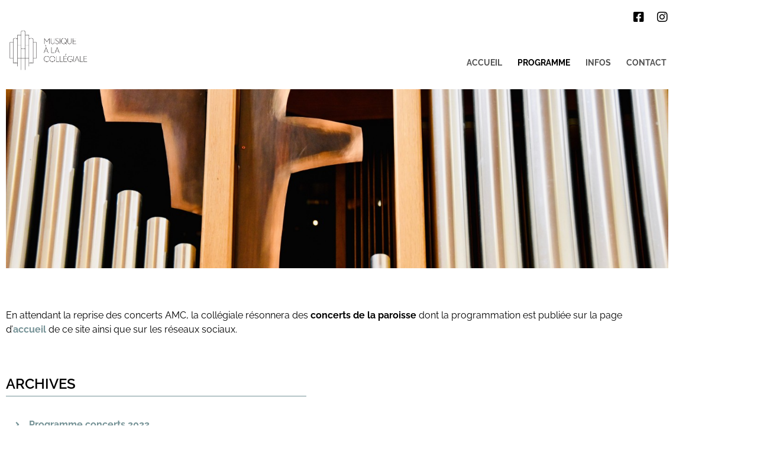

--- FILE ---
content_type: text/html; charset=UTF-8
request_url: https://webform.statslive.info/ow/eyJpdiI6IjdzRFVIODU3ZnQ3VXBraFQzS0ZjMlN0dENoRHIrOTVhNnlvR09oTWw4alk9IiwidmFsdWUiOiJsY0xWb3p6dU9PVWxHTmM2T3VjY0JOOTN0VGhCcWxSdm9LZnkzZytVWjhvPSIsIm1hYyI6ImQ2ZDU1ZjRmNTIwMWE4YjE5NGIyNzY3NTg5ZWZhNGM4YWQyMmNhNmM2Y2IwZWFiYzgyZGVjZmNiZDBlOTA3YzAifQ==
body_size: 3428
content:
document.write('<form method="post" action="//newsletter.infomaniak.com/external/submit" class="inf-form" target="_blank"><input type="email" name="email" style="display:none" /><input type="hidden" name="key" value="[base64]"><input type="hidden" name="webform_id" value="11876"><style> .inf-main_a8e5a72192378802318bf51063153729{ background-color:#f5f5f5; padding:25px 20px; margin:25px auto; } .inf-main_a8e5a72192378802318bf51063153729 .inf-content { margin-top:13px;} .inf-main_a8e5a72192378802318bf51063153729 h4, .inf-main_a8e5a72192378802318bf51063153729 span, .inf-main_a8e5a72192378802318bf51063153729 label, .inf-main_a8e5a72192378802318bf51063153729 input, .inf-main_a8e5a72192378802318bf51063153729 .inf-submit, .inf-main_a8e5a72192378802318bf51063153729 .inf-success p a { color:#555555; font-size:14px; } .inf-main_a8e5a72192378802318bf51063153729 h4{ font-size:18px; margin:0px 0px 13px 0px; } .inf-main_a8e5a72192378802318bf51063153729 h4, .inf-main_a8e5a72192378802318bf51063153729 label{ font-weight:bold; } .inf-main_a8e5a72192378802318bf51063153729 .inf-input { margin-bottom:7px; } .inf-main_a8e5a72192378802318bf51063153729 label { display:block;} .inf-main_a8e5a72192378802318bf51063153729 input{ height:35px; color:#999999; border: 1px solid #E9E9E9; border:none; padding-left:7px; } .inf-main_a8e5a72192378802318bf51063153729 .inf-input.inf-error label, .inf-main_a8e5a72192378802318bf51063153729 .inf-input.inf-error span.inf-message{ color: #cc0033; } .inf-main_a8e5a72192378802318bf51063153729 .inf-input.inf-error input{ border: 1px solid #cc0033; } .inf-main_a8e5a72192378802318bf51063153729 .inf-input input { width:100%;} .inf-main_a8e5a72192378802318bf51063153729 .inf-input.inf-error span.inf-message { display: block; } .inf-main_a8e5a72192378802318bf51063153729 .inf-submit { text-align:right;} .inf-main_a8e5a72192378802318bf51063153729 .inf-submit input{ background-color:#777777; color:#ffffff; border:none; font-weight: normal; height:auto; padding:7px; } .inf-main_a8e5a72192378802318bf51063153729 .inf-submit input.disabled{ opacity: 0.4; } .inf-btn { color: rgb(85, 85, 85); border: medium none; font-weight: normal; height: auto; padding: 7px; display: inline-block; background-color: white; box-shadow: 0px 1px 1px rgba(0, 0, 0, 0.24); border-radius: 2px; line-height: 1em; } .inf-rgpd { margin:25px 0px 15px 0px; color:#555555; } </style> <div class="inf-main_a8e5a72192378802318bf51063153729"> <h4></h4> <span></span> <div class="inf-success" style="display:none"> <h4>Votre inscription à notre newsletter a été enregistrée avec succès !</h4> <p> <a href="#" class="inf-btn">&laquo;</a> </p> </div> <div class="inf-content"> <div class="inf-input inf-input-text"> <input type="text" name="inf[1]" data-inf-meta = "1" data-inf-error = "Merci de renseigner une adresse email" required="required" placeholder="Email" > </div> <div class="inf-submit"> <input type="submit" name="" value="Inscription"> </div> </div> </div> </form>');var script_tag = document.createElement('script');script_tag.setAttribute("type","text/javascript");script_tag.setAttribute("src", "//newsletter.infomaniak.com/webforms/index.js?v=1651319504");document.getElementsByTagName("head")[0].appendChild(script_tag);

--- FILE ---
content_type: text/css
request_url: https://musiquecollegiale.ch/wp-content/uploads/elementor/css/post-28835.css?ver=1768917270
body_size: 707
content:
.elementor-kit-28835{--e-global-color-primary:#000000;--e-global-color-secondary:#000000;--e-global-color-text:#000000;--e-global-color-accent:#759296;--e-global-color-037e9ad:#D55425;--e-global-color-9e41f64:#BCA21B;--e-global-color-b4e00c5:#C9B194;--e-global-color-c4fe39d:#B51218;--e-global-color-e9edaae:#729296;--e-global-color-ef04db6:#F75012;--e-global-color-1a6f0dc:#F5D000;--e-global-color-46ed612:#D9B282;--e-global-typography-primary-font-family:"Raleway";--e-global-typography-primary-font-size:1rem;--e-global-typography-primary-font-weight:normal;--e-global-typography-secondary-font-family:"Raleway";--e-global-typography-secondary-font-size:1rem;--e-global-typography-secondary-font-weight:normal;--e-global-typography-text-font-family:"Raleway";--e-global-typography-text-font-size:1rem;--e-global-typography-text-font-weight:normal;--e-global-typography-text-line-height:24px;--e-global-typography-accent-font-family:"Raleway";--e-global-typography-accent-font-size:1rem;--e-global-typography-accent-font-weight:600;--e-global-typography-cbe4217-font-family:"Raleway";--e-global-typography-cbe4217-font-size:1rem;--e-global-typography-cbe4217-font-weight:bold;--e-global-typography-0e6c907-font-family:"Raleway";--e-global-typography-0e6c907-font-size:1rem;--e-global-typography-0e6c907-font-weight:bold;--e-global-typography-423c192-font-family:"Raleway";--e-global-typography-423c192-font-size:1.2rem;--e-global-typography-423c192-line-height:32px;--e-global-typography-0d809c2-font-family:"Raleway";--e-global-typography-0d809c2-font-size:1rem;--e-global-typography-0d809c2-line-height:24px;--e-global-typography-5916798-font-family:"Raleway";--e-global-typography-5916798-font-size:1.2rem;--e-global-typography-5916798-line-height:25px;--e-global-typography-6083e9b-font-family:"Raleway";--e-global-typography-6083e9b-font-size:1rem;--e-global-typography-6083e9b-font-weight:700;--e-global-typography-ed6f782-font-family:"Raleway";--e-global-typography-ed6f782-font-size:0.85rem;--e-global-typography-ed6f782-font-weight:700;--e-global-typography-83be97e-font-family:"Raleway";--e-global-typography-83be97e-font-size:0.85rem;color:#000000;font-family:var( --e-global-typography-text-font-family ), Sans-serif;font-size:var( --e-global-typography-text-font-size );font-weight:var( --e-global-typography-text-font-weight );line-height:var( --e-global-typography-text-line-height );}.elementor-kit-28835 e-page-transition{background-color:#FFBC7D;}.elementor-kit-28835 a{color:#759296;font-family:"Raleway", Sans-serif;font-size:1rem;font-weight:bold;}.elementor-kit-28835 a:hover{color:var( --e-global-color-accent );font-family:"Raleway", Sans-serif;font-size:1rem;font-weight:bold;}.elementor-kit-28835 h1{color:var( --e-global-color-primary );font-family:"Raleway", Sans-serif;font-size:1.5rem;font-weight:600;}.elementor-kit-28835 h2{color:#000000;font-family:"Raleway", Sans-serif;font-size:1.2rem;font-weight:700;}.elementor-kit-28835 h3{color:#000000;font-family:"Raleway", Sans-serif;font-size:2rem;font-weight:600;line-height:1em;}.elementor-kit-28835 h4{color:var( --e-global-color-primary );font-family:"Raleway", Sans-serif;font-size:1.5rem;font-weight:300;line-height:1.2em;}.elementor-kit-28835 h5{color:#729296;font-family:"Raleway", Sans-serif;font-size:1rem;}.elementor-kit-28835 h6{color:#759296;font-family:"Raleway", Sans-serif;font-size:0.2rem;font-weight:bold;}.elementor-section.elementor-section-boxed > .elementor-container{max-width:1140px;}.e-con{--container-max-width:1140px;}.elementor-widget:not(:last-child){margin-block-end:20px;}.elementor-element{--widgets-spacing:20px 20px;--widgets-spacing-row:20px;--widgets-spacing-column:20px;}{}h1.entry-title{display:var(--page-title-display);}@media(max-width:1024px){.elementor-kit-28835{font-size:var( --e-global-typography-text-font-size );line-height:var( --e-global-typography-text-line-height );}.elementor-section.elementor-section-boxed > .elementor-container{max-width:1024px;}.e-con{--container-max-width:1024px;}}@media(max-width:767px){.elementor-kit-28835{font-size:var( --e-global-typography-text-font-size );line-height:var( --e-global-typography-text-line-height );}.elementor-section.elementor-section-boxed > .elementor-container{max-width:767px;}.e-con{--container-max-width:767px;}}

--- FILE ---
content_type: text/css
request_url: https://musiquecollegiale.ch/wp-content/uploads/elementor/css/post-32221.css?ver=1768917272
body_size: 2492
content:
.elementor-32221 .elementor-element.elementor-element-3fabf7fb:not(.elementor-motion-effects-element-type-background), .elementor-32221 .elementor-element.elementor-element-3fabf7fb > .elementor-motion-effects-container > .elementor-motion-effects-layer{background-color:#FFFFFF;}.elementor-32221 .elementor-element.elementor-element-3fabf7fb{transition:background 0.3s, border 0.3s, border-radius 0.3s, box-shadow 0.3s;margin-top:-5px;margin-bottom:0px;}.elementor-32221 .elementor-element.elementor-element-3fabf7fb > .elementor-background-overlay{transition:background 0.3s, border-radius 0.3s, opacity 0.3s;}.elementor-32221 .elementor-element.elementor-global-30121 > .elementor-widget-container{margin:2.2rem 0rem 1rem 0rem;}.elementor-32221 .elementor-element.elementor-global-30121{text-align:start;}.elementor-32221 .elementor-element.elementor-global-30121 img{width:28%;}.elementor-bc-flex-widget .elementor-32221 .elementor-element.elementor-element-2b1dcca7.elementor-column .elementor-widget-wrap{align-items:flex-end;}.elementor-32221 .elementor-element.elementor-element-2b1dcca7.elementor-column.elementor-element[data-element_type="column"] > .elementor-widget-wrap.elementor-element-populated{align-content:flex-end;align-items:flex-end;}.elementor-32221 .elementor-element.elementor-element-2b1dcca7 > .elementor-element-populated{margin:0px 0px 0px 0px;--e-column-margin-right:0px;--e-column-margin-left:0px;padding:0px 0px 0px 0px;}.elementor-32221 .elementor-element.elementor-global-30199 .elementor-repeater-item-a11195f.elementor-social-icon{background-color:#FFFFFF;}.elementor-32221 .elementor-element.elementor-global-30199 .elementor-repeater-item-a11195f.elementor-social-icon i{color:#000000;}.elementor-32221 .elementor-element.elementor-global-30199 .elementor-repeater-item-a11195f.elementor-social-icon svg{fill:#000000;}.elementor-32221 .elementor-element.elementor-global-30199 .elementor-repeater-item-6bfc58e.elementor-social-icon{background-color:#02010100;}.elementor-32221 .elementor-element.elementor-global-30199 .elementor-repeater-item-6bfc58e.elementor-social-icon i{color:var( --e-global-color-primary );}.elementor-32221 .elementor-element.elementor-global-30199 .elementor-repeater-item-6bfc58e.elementor-social-icon svg{fill:var( --e-global-color-primary );}.elementor-32221 .elementor-element.elementor-global-30199{--grid-template-columns:repeat(2, auto);--icon-size:20px;--grid-column-gap:0px;--grid-row-gap:0px;}.elementor-32221 .elementor-element.elementor-global-30199 .elementor-widget-container{text-align:right;}.elementor-32221 .elementor-element.elementor-global-30199 > .elementor-widget-container{margin:-4.2rem 0rem 0rem 0rem;padding:0px 0px 0px 0px;}.elementor-32221 .elementor-element.elementor-global-30077 > .elementor-widget-container{margin:0rem 0rem 2.2rem 0rem;}.elementor-32221 .elementor-element.elementor-global-30077 .elementor-menu-toggle{margin-right:auto;background-color:#D2D2D2;}.elementor-32221 .elementor-element.elementor-global-30077 .elementor-nav-menu .elementor-item{font-family:"Raleway", Sans-serif;font-size:0.9rem;font-weight:700;}.elementor-32221 .elementor-element.elementor-global-30077 .elementor-nav-menu--main .elementor-item{color:#000000AD;fill:#000000AD;padding-left:13px;padding-right:13px;padding-top:0px;padding-bottom:0px;}.elementor-32221 .elementor-element.elementor-global-30077 .elementor-nav-menu--main .elementor-item:hover,
					.elementor-32221 .elementor-element.elementor-global-30077 .elementor-nav-menu--main .elementor-item.elementor-item-active,
					.elementor-32221 .elementor-element.elementor-global-30077 .elementor-nav-menu--main .elementor-item.highlighted,
					.elementor-32221 .elementor-element.elementor-global-30077 .elementor-nav-menu--main .elementor-item:focus{color:#000000;fill:#000000;}.elementor-32221 .elementor-element.elementor-global-30077 .elementor-nav-menu--main .elementor-item.elementor-item-active{color:#000000;}.elementor-32221 .elementor-element.elementor-global-30077{--e-nav-menu-horizontal-menu-item-margin:calc( 0px / 2 );}.elementor-32221 .elementor-element.elementor-global-30077 .elementor-nav-menu--main:not(.elementor-nav-menu--layout-horizontal) .elementor-nav-menu > li:not(:last-child){margin-bottom:0px;}.elementor-32221 .elementor-element.elementor-global-30077 .elementor-nav-menu--dropdown a, .elementor-32221 .elementor-element.elementor-global-30077 .elementor-menu-toggle{color:#000000AD;fill:#000000AD;}.elementor-32221 .elementor-element.elementor-global-30077 .elementor-nav-menu--dropdown{background-color:#FFFFFF;}.elementor-32221 .elementor-element.elementor-global-30077 .elementor-nav-menu--dropdown a:hover,
					.elementor-32221 .elementor-element.elementor-global-30077 .elementor-nav-menu--dropdown a:focus,
					.elementor-32221 .elementor-element.elementor-global-30077 .elementor-nav-menu--dropdown a.elementor-item-active,
					.elementor-32221 .elementor-element.elementor-global-30077 .elementor-nav-menu--dropdown a.highlighted,
					.elementor-32221 .elementor-element.elementor-global-30077 .elementor-menu-toggle:hover,
					.elementor-32221 .elementor-element.elementor-global-30077 .elementor-menu-toggle:focus{color:#000000;}.elementor-32221 .elementor-element.elementor-global-30077 .elementor-nav-menu--dropdown a:hover,
					.elementor-32221 .elementor-element.elementor-global-30077 .elementor-nav-menu--dropdown a:focus,
					.elementor-32221 .elementor-element.elementor-global-30077 .elementor-nav-menu--dropdown a.elementor-item-active,
					.elementor-32221 .elementor-element.elementor-global-30077 .elementor-nav-menu--dropdown a.highlighted{background-color:#FFFFFF;}.elementor-32221 .elementor-element.elementor-global-30077 .elementor-nav-menu--dropdown a.elementor-item-active{color:#000000;background-color:#FFFFFF;}.elementor-32221 .elementor-element.elementor-global-30077 .elementor-nav-menu--dropdown .elementor-item, .elementor-32221 .elementor-element.elementor-global-30077 .elementor-nav-menu--dropdown  .elementor-sub-item{font-weight:700;}.elementor-32221 .elementor-element.elementor-global-30077 div.elementor-menu-toggle{color:#EFEFEF;}.elementor-32221 .elementor-element.elementor-global-30077 div.elementor-menu-toggle svg{fill:#EFEFEF;}.elementor-32221 .elementor-element.elementor-element-f18cdbe:not(.elementor-motion-effects-element-type-background), .elementor-32221 .elementor-element.elementor-element-f18cdbe > .elementor-motion-effects-container > .elementor-motion-effects-layer{background-color:#FFFFFF;}.elementor-32221 .elementor-element.elementor-element-f18cdbe{transition:background 0.3s, border 0.3s, border-radius 0.3s, box-shadow 0.3s;margin-top:-1rem;margin-bottom:0rem;}.elementor-32221 .elementor-element.elementor-element-f18cdbe > .elementor-background-overlay{transition:background 0.3s, border-radius 0.3s, opacity 0.3s;}.elementor-32221 .elementor-element.elementor-element-5d144ae9 > .elementor-widget-container{margin:0rem 0rem 0rem 0rem;}.elementor-32221 .elementor-element.elementor-element-2eea93e7:not(.elementor-motion-effects-element-type-background), .elementor-32221 .elementor-element.elementor-element-2eea93e7 > .elementor-motion-effects-container > .elementor-motion-effects-layer{background-color:#FFFFFF;}.elementor-32221 .elementor-element.elementor-element-2eea93e7{transition:background 0.3s, border 0.3s, border-radius 0.3s, box-shadow 0.3s;margin-top:3rem;margin-bottom:0rem;}.elementor-32221 .elementor-element.elementor-element-2eea93e7 > .elementor-background-overlay{transition:background 0.3s, border-radius 0.3s, opacity 0.3s;}.elementor-32221 .elementor-element.elementor-element-1a0b6d8a > .elementor-element-populated{margin:0px 61px 0px 0px;--e-column-margin-right:61px;--e-column-margin-left:0px;}.elementor-32221 .elementor-element.elementor-element-d006de0{font-size:46px;color:var( --e-global-color-ef04db6 );}.elementor-32221 .elementor-element.elementor-element-cf9bd9c > .elementor-widget-container{margin:0rem 0rem -2rem 0rem;}.elementor-32221 .elementor-element.elementor-element-74baf2f{margin-top:4rem;margin-bottom:0rem;}.elementor-bc-flex-widget .elementor-32221 .elementor-element.elementor-element-62f6b98.elementor-column .elementor-widget-wrap{align-items:center;}.elementor-32221 .elementor-element.elementor-element-62f6b98.elementor-column.elementor-element[data-element_type="column"] > .elementor-widget-wrap.elementor-element-populated{align-content:center;align-items:center;}.elementor-bc-flex-widget .elementor-32221 .elementor-element.elementor-element-6926630.elementor-column .elementor-widget-wrap{align-items:center;}.elementor-32221 .elementor-element.elementor-element-6926630.elementor-column.elementor-element[data-element_type="column"] > .elementor-widget-wrap.elementor-element-populated{align-content:center;align-items:center;}.elementor-bc-flex-widget .elementor-32221 .elementor-element.elementor-element-b529b37.elementor-column .elementor-widget-wrap{align-items:center;}.elementor-32221 .elementor-element.elementor-element-b529b37.elementor-column.elementor-element[data-element_type="column"] > .elementor-widget-wrap.elementor-element-populated{align-content:center;align-items:center;}.elementor-bc-flex-widget .elementor-32221 .elementor-element.elementor-element-63eedd7.elementor-column .elementor-widget-wrap{align-items:center;}.elementor-32221 .elementor-element.elementor-element-63eedd7.elementor-column.elementor-element[data-element_type="column"] > .elementor-widget-wrap.elementor-element-populated{align-content:center;align-items:center;}.elementor-bc-flex-widget .elementor-32221 .elementor-element.elementor-element-00c90fa.elementor-column .elementor-widget-wrap{align-items:center;}.elementor-32221 .elementor-element.elementor-element-00c90fa.elementor-column.elementor-element[data-element_type="column"] > .elementor-widget-wrap.elementor-element-populated{align-content:center;align-items:center;}.elementor-bc-flex-widget .elementor-32221 .elementor-element.elementor-element-98ecedf.elementor-column .elementor-widget-wrap{align-items:center;}.elementor-32221 .elementor-element.elementor-element-98ecedf.elementor-column.elementor-element[data-element_type="column"] > .elementor-widget-wrap.elementor-element-populated{align-content:center;align-items:center;}.elementor-32221 .elementor-element.elementor-element-d9ca36a img{max-width:70%;}.elementor-bc-flex-widget .elementor-32221 .elementor-element.elementor-element-35f870d.elementor-column .elementor-widget-wrap{align-items:center;}.elementor-32221 .elementor-element.elementor-element-35f870d.elementor-column.elementor-element[data-element_type="column"] > .elementor-widget-wrap.elementor-element-populated{align-content:center;align-items:center;}.elementor-32221 .elementor-element.elementor-element-300fca3 img{max-width:70%;}.elementor-bc-flex-widget .elementor-32221 .elementor-element.elementor-element-6ed3047.elementor-column .elementor-widget-wrap{align-items:center;}.elementor-32221 .elementor-element.elementor-element-6ed3047.elementor-column.elementor-element[data-element_type="column"] > .elementor-widget-wrap.elementor-element-populated{align-content:center;align-items:center;}.elementor-32221 .elementor-element.elementor-element-44dac75:not(.elementor-motion-effects-element-type-background), .elementor-32221 .elementor-element.elementor-element-44dac75 > .elementor-motion-effects-container > .elementor-motion-effects-layer{background-color:#FFFFFF;}.elementor-32221 .elementor-element.elementor-element-44dac75{transition:background 0.3s, border 0.3s, border-radius 0.3s, box-shadow 0.3s;margin-top:5rem;margin-bottom:0rem;}.elementor-32221 .elementor-element.elementor-element-44dac75 > .elementor-background-overlay{transition:background 0.3s, border-radius 0.3s, opacity 0.3s;}.elementor-32221 .elementor-element.elementor-element-7b02267c > .elementor-element-populated{margin:0px 61px 0px 0px;--e-column-margin-right:61px;--e-column-margin-left:0px;}.elementor-32221 .elementor-element.elementor-element-7b58ff34 > .elementor-widget-container{margin:0rem 0rem -2rem 0rem;}.elementor-32221 .elementor-element.elementor-element-c67126d{--divider-border-style:solid;--divider-color:#759296;--divider-border-width:1px;}.elementor-32221 .elementor-element.elementor-element-c67126d > .elementor-widget-container{margin:-6px 0px 0px 0px;}.elementor-32221 .elementor-element.elementor-element-c67126d .elementor-divider-separator{width:48%;}.elementor-32221 .elementor-element.elementor-element-c67126d .elementor-divider{padding-block-start:16px;padding-block-end:16px;}.elementor-32221 .elementor-element.elementor-element-c87559c > .elementor-widget-container{margin:0rem 0rem -2rem 1rem;padding:0px 0px 0px 0px;}.elementor-32221 .elementor-element.elementor-element-c87559c .elementor-icon-list-items:not(.elementor-inline-items) .elementor-icon-list-item:not(:last-child){padding-block-end:calc(0px/2);}.elementor-32221 .elementor-element.elementor-element-c87559c .elementor-icon-list-items:not(.elementor-inline-items) .elementor-icon-list-item:not(:first-child){margin-block-start:calc(0px/2);}.elementor-32221 .elementor-element.elementor-element-c87559c .elementor-icon-list-items.elementor-inline-items .elementor-icon-list-item{margin-inline:calc(0px/2);}.elementor-32221 .elementor-element.elementor-element-c87559c .elementor-icon-list-items.elementor-inline-items{margin-inline:calc(-0px/2);}.elementor-32221 .elementor-element.elementor-element-c87559c .elementor-icon-list-items.elementor-inline-items .elementor-icon-list-item:after{inset-inline-end:calc(-0px/2);}.elementor-32221 .elementor-element.elementor-element-c87559c .elementor-icon-list-icon i{transition:color 0.3s;}.elementor-32221 .elementor-element.elementor-element-c87559c .elementor-icon-list-icon svg{transition:fill 0.3s;}.elementor-32221 .elementor-element.elementor-element-c87559c{--e-icon-list-icon-size:14px;--icon-vertical-offset:0px;}.elementor-32221 .elementor-element.elementor-element-c87559c .elementor-icon-list-item > .elementor-icon-list-text, .elementor-32221 .elementor-element.elementor-element-c87559c .elementor-icon-list-item > a{font-family:var( --e-global-typography-6083e9b-font-family ), Sans-serif;font-size:var( --e-global-typography-6083e9b-font-size );font-weight:var( --e-global-typography-6083e9b-font-weight );}.elementor-32221 .elementor-element.elementor-element-c87559c .elementor-icon-list-text{color:#759296;transition:color 0.3s;}.elementor-32221 .elementor-element.elementor-element-c87559c .elementor-icon-list-item:hover .elementor-icon-list-text{color:#47585A;}.elementor-32221 .elementor-element.elementor-element-0015bd9 > .elementor-widget-container{margin:0rem 0rem -2rem 1rem;padding:0px 0px 0px 0px;}.elementor-32221 .elementor-element.elementor-element-0015bd9 .elementor-icon-list-items:not(.elementor-inline-items) .elementor-icon-list-item:not(:last-child){padding-block-end:calc(0px/2);}.elementor-32221 .elementor-element.elementor-element-0015bd9 .elementor-icon-list-items:not(.elementor-inline-items) .elementor-icon-list-item:not(:first-child){margin-block-start:calc(0px/2);}.elementor-32221 .elementor-element.elementor-element-0015bd9 .elementor-icon-list-items.elementor-inline-items .elementor-icon-list-item{margin-inline:calc(0px/2);}.elementor-32221 .elementor-element.elementor-element-0015bd9 .elementor-icon-list-items.elementor-inline-items{margin-inline:calc(-0px/2);}.elementor-32221 .elementor-element.elementor-element-0015bd9 .elementor-icon-list-items.elementor-inline-items .elementor-icon-list-item:after{inset-inline-end:calc(-0px/2);}.elementor-32221 .elementor-element.elementor-element-0015bd9 .elementor-icon-list-icon i{transition:color 0.3s;}.elementor-32221 .elementor-element.elementor-element-0015bd9 .elementor-icon-list-icon svg{transition:fill 0.3s;}.elementor-32221 .elementor-element.elementor-element-0015bd9{--e-icon-list-icon-size:14px;--icon-vertical-offset:0px;}.elementor-32221 .elementor-element.elementor-element-0015bd9 .elementor-icon-list-item > .elementor-icon-list-text, .elementor-32221 .elementor-element.elementor-element-0015bd9 .elementor-icon-list-item > a{font-family:var( --e-global-typography-6083e9b-font-family ), Sans-serif;font-size:var( --e-global-typography-6083e9b-font-size );font-weight:var( --e-global-typography-6083e9b-font-weight );}.elementor-32221 .elementor-element.elementor-element-0015bd9 .elementor-icon-list-text{color:#759296;transition:color 0.3s;}.elementor-32221 .elementor-element.elementor-element-0015bd9 .elementor-icon-list-item:hover .elementor-icon-list-text{color:#47585A;}.elementor-32221 .elementor-element.elementor-element-c6fafb5 > .elementor-widget-container{margin:0rem 0rem -2rem 1rem;padding:0px 0px 0px 0px;}.elementor-32221 .elementor-element.elementor-element-c6fafb5 .elementor-icon-list-items:not(.elementor-inline-items) .elementor-icon-list-item:not(:last-child){padding-block-end:calc(0px/2);}.elementor-32221 .elementor-element.elementor-element-c6fafb5 .elementor-icon-list-items:not(.elementor-inline-items) .elementor-icon-list-item:not(:first-child){margin-block-start:calc(0px/2);}.elementor-32221 .elementor-element.elementor-element-c6fafb5 .elementor-icon-list-items.elementor-inline-items .elementor-icon-list-item{margin-inline:calc(0px/2);}.elementor-32221 .elementor-element.elementor-element-c6fafb5 .elementor-icon-list-items.elementor-inline-items{margin-inline:calc(-0px/2);}.elementor-32221 .elementor-element.elementor-element-c6fafb5 .elementor-icon-list-items.elementor-inline-items .elementor-icon-list-item:after{inset-inline-end:calc(-0px/2);}.elementor-32221 .elementor-element.elementor-element-c6fafb5 .elementor-icon-list-icon i{transition:color 0.3s;}.elementor-32221 .elementor-element.elementor-element-c6fafb5 .elementor-icon-list-icon svg{transition:fill 0.3s;}.elementor-32221 .elementor-element.elementor-element-c6fafb5{--e-icon-list-icon-size:14px;--icon-vertical-offset:0px;}.elementor-32221 .elementor-element.elementor-element-c6fafb5 .elementor-icon-list-item > .elementor-icon-list-text, .elementor-32221 .elementor-element.elementor-element-c6fafb5 .elementor-icon-list-item > a{font-family:var( --e-global-typography-6083e9b-font-family ), Sans-serif;font-size:var( --e-global-typography-6083e9b-font-size );font-weight:var( --e-global-typography-6083e9b-font-weight );}.elementor-32221 .elementor-element.elementor-element-c6fafb5 .elementor-icon-list-text{color:#759296;transition:color 0.3s;}.elementor-32221 .elementor-element.elementor-element-c6fafb5 .elementor-icon-list-item:hover .elementor-icon-list-text{color:#47585A;}.elementor-32221 .elementor-element.elementor-element-8d63f07 > .elementor-widget-container{margin:0rem 0rem -2rem 1rem;padding:0px 0px 0px 0px;}.elementor-32221 .elementor-element.elementor-element-8d63f07 .elementor-icon-list-items:not(.elementor-inline-items) .elementor-icon-list-item:not(:last-child){padding-block-end:calc(0px/2);}.elementor-32221 .elementor-element.elementor-element-8d63f07 .elementor-icon-list-items:not(.elementor-inline-items) .elementor-icon-list-item:not(:first-child){margin-block-start:calc(0px/2);}.elementor-32221 .elementor-element.elementor-element-8d63f07 .elementor-icon-list-items.elementor-inline-items .elementor-icon-list-item{margin-inline:calc(0px/2);}.elementor-32221 .elementor-element.elementor-element-8d63f07 .elementor-icon-list-items.elementor-inline-items{margin-inline:calc(-0px/2);}.elementor-32221 .elementor-element.elementor-element-8d63f07 .elementor-icon-list-items.elementor-inline-items .elementor-icon-list-item:after{inset-inline-end:calc(-0px/2);}.elementor-32221 .elementor-element.elementor-element-8d63f07 .elementor-icon-list-icon i{transition:color 0.3s;}.elementor-32221 .elementor-element.elementor-element-8d63f07 .elementor-icon-list-icon svg{transition:fill 0.3s;}.elementor-32221 .elementor-element.elementor-element-8d63f07{--e-icon-list-icon-size:14px;--icon-vertical-offset:0px;}.elementor-32221 .elementor-element.elementor-element-8d63f07 .elementor-icon-list-item > .elementor-icon-list-text, .elementor-32221 .elementor-element.elementor-element-8d63f07 .elementor-icon-list-item > a{font-family:var( --e-global-typography-6083e9b-font-family ), Sans-serif;font-size:var( --e-global-typography-6083e9b-font-size );font-weight:var( --e-global-typography-6083e9b-font-weight );}.elementor-32221 .elementor-element.elementor-element-8d63f07 .elementor-icon-list-text{color:#759296;transition:color 0.3s;}.elementor-32221 .elementor-element.elementor-element-8d63f07 .elementor-icon-list-item:hover .elementor-icon-list-text{color:#47585A;}.elementor-32221 .elementor-element.elementor-element-f95d9ff{margin-top:4rem;margin-bottom:0rem;}.elementor-32221 .elementor-element.elementor-element-77b5c67d{--divider-border-style:solid;--divider-color:#707070;--divider-border-width:1px;}.elementor-32221 .elementor-element.elementor-element-77b5c67d .elementor-divider-separator{width:100%;}.elementor-32221 .elementor-element.elementor-element-77b5c67d .elementor-divider{padding-block-start:15px;padding-block-end:15px;}.elementor-32221 .elementor-element.elementor-global-30291{font-family:var( --e-global-typography-0d809c2-font-family ), Sans-serif;font-size:var( --e-global-typography-0d809c2-font-size );line-height:var( --e-global-typography-0d809c2-line-height );}.elementor-32221 .elementor-element.elementor-element-1855e619{--divider-border-style:solid;--divider-color:#707070;--divider-border-width:1px;}.elementor-32221 .elementor-element.elementor-element-1855e619 .elementor-divider-separator{width:100%;}.elementor-32221 .elementor-element.elementor-element-1855e619 .elementor-divider{padding-block-start:15px;padding-block-end:15px;}.elementor-32221 .elementor-element.elementor-element-7744f4a7 > .elementor-container > .elementor-column > .elementor-widget-wrap{align-content:flex-end;align-items:flex-end;}.elementor-bc-flex-widget .elementor-32221 .elementor-element.elementor-element-6a4f98da.elementor-column .elementor-widget-wrap{align-items:center;}.elementor-32221 .elementor-element.elementor-element-6a4f98da.elementor-column.elementor-element[data-element_type="column"] > .elementor-widget-wrap.elementor-element-populated{align-content:center;align-items:center;}.elementor-32221 .elementor-element.elementor-global-30206{text-align:start;}.elementor-32221 .elementor-element.elementor-global-30206 img{width:40%;}.elementor-bc-flex-widget .elementor-32221 .elementor-element.elementor-element-4ee26f46.elementor-column .elementor-widget-wrap{align-items:center;}.elementor-32221 .elementor-element.elementor-element-4ee26f46.elementor-column.elementor-element[data-element_type="column"] > .elementor-widget-wrap.elementor-element-populated{align-content:center;align-items:center;}.elementor-32221 .elementor-element.elementor-global-30219{text-align:end;font-family:"Raleway", Sans-serif;font-weight:bold;}.elementor-bc-flex-widget .elementor-32221 .elementor-element.elementor-element-520804c2.elementor-column .elementor-widget-wrap{align-items:center;}.elementor-32221 .elementor-element.elementor-element-520804c2.elementor-column.elementor-element[data-element_type="column"] > .elementor-widget-wrap.elementor-element-populated{align-content:center;align-items:center;}.elementor-32221 .elementor-element.elementor-global-30222{text-align:end;font-family:"Raleway", Sans-serif;font-size:0.7rem;color:var( --e-global-color-primary );}@media(min-width:768px){.elementor-32221 .elementor-element.elementor-element-1b633bc3{width:46.74%;}.elementor-32221 .elementor-element.elementor-element-2b1dcca7{width:53.26%;}.elementor-32221 .elementor-element.elementor-element-1c5eb62c{width:60.173%;}.elementor-32221 .elementor-element.elementor-element-44e0468e{width:39.74%;}.elementor-32221 .elementor-element.elementor-element-4ee26f46{width:47.805%;}.elementor-32221 .elementor-element.elementor-element-520804c2{width:18.499%;}}@media(max-width:1024px) and (min-width:768px){.elementor-32221 .elementor-element.elementor-element-4ee26f46{width:37%;}.elementor-32221 .elementor-element.elementor-element-520804c2{width:29%;}}@media(max-width:1024px){.elementor-32221 .elementor-element.elementor-element-1b633bc3 > .elementor-element-populated{margin:-33px 0px 0px 0px;--e-column-margin-right:0px;--e-column-margin-left:0px;}.elementor-32221 .elementor-element.elementor-element-2b1dcca7.elementor-column > .elementor-widget-wrap{justify-content:flex-start;}.elementor-32221 .elementor-element.elementor-element-2b1dcca7 > .elementor-element-populated{margin:0px 0px 0px 0px;--e-column-margin-right:0px;--e-column-margin-left:0px;}.elementor-32221 .elementor-element.elementor-global-30199 > .elementor-widget-container{margin:-3rem 0rem 0rem 0rem;}.elementor-32221 .elementor-element.elementor-global-30077 > .elementor-widget-container{margin:-4rem 0rem 1rem 0rem;}.elementor-32221 .elementor-element.elementor-global-30077{--e-nav-menu-horizontal-menu-item-margin:calc( 0px / 2 );}.elementor-32221 .elementor-element.elementor-global-30077 .elementor-nav-menu--main:not(.elementor-nav-menu--layout-horizontal) .elementor-nav-menu > li:not(:last-child){margin-bottom:0px;}.elementor-32221 .elementor-element.elementor-global-30077 .elementor-nav-menu--dropdown a{padding-left:1px;padding-right:1px;padding-top:7px;padding-bottom:7px;}.elementor-32221 .elementor-element.elementor-global-30077 .elementor-nav-menu--main > .elementor-nav-menu > li > .elementor-nav-menu--dropdown, .elementor-32221 .elementor-element.elementor-global-30077 .elementor-nav-menu__container.elementor-nav-menu--dropdown{margin-top:11px !important;}.elementor-32221 .elementor-element.elementor-global-30077 .elementor-menu-toggle{border-radius:95px;}.elementor-32221 .elementor-element.elementor-element-c67126d > .elementor-widget-container{margin:-6px 0px 0px 0px;}.elementor-32221 .elementor-element.elementor-element-c67126d .elementor-divider-separator{width:60%;}.elementor-32221 .elementor-element.elementor-element-c87559c .elementor-icon-list-item > .elementor-icon-list-text, .elementor-32221 .elementor-element.elementor-element-c87559c .elementor-icon-list-item > a{font-size:var( --e-global-typography-6083e9b-font-size );}.elementor-32221 .elementor-element.elementor-element-0015bd9 .elementor-icon-list-item > .elementor-icon-list-text, .elementor-32221 .elementor-element.elementor-element-0015bd9 .elementor-icon-list-item > a{font-size:var( --e-global-typography-6083e9b-font-size );}.elementor-32221 .elementor-element.elementor-element-c6fafb5 .elementor-icon-list-item > .elementor-icon-list-text, .elementor-32221 .elementor-element.elementor-element-c6fafb5 .elementor-icon-list-item > a{font-size:var( --e-global-typography-6083e9b-font-size );}.elementor-32221 .elementor-element.elementor-element-8d63f07 .elementor-icon-list-item > .elementor-icon-list-text, .elementor-32221 .elementor-element.elementor-element-8d63f07 .elementor-icon-list-item > a{font-size:var( --e-global-typography-6083e9b-font-size );}.elementor-32221 .elementor-element.elementor-global-30291{font-size:var( --e-global-typography-0d809c2-font-size );line-height:var( --e-global-typography-0d809c2-line-height );}}@media(max-width:767px){.elementor-32221 .elementor-element.elementor-element-1b633bc3.elementor-column > .elementor-widget-wrap{justify-content:center;}.elementor-32221 .elementor-element.elementor-global-30121{text-align:center;}.elementor-32221 .elementor-element.elementor-element-2b1dcca7.elementor-column > .elementor-widget-wrap{justify-content:center;}.elementor-32221 .elementor-element.elementor-element-2b1dcca7 > .elementor-element-populated{margin:1rem 02rem 02rem 02rem;--e-column-margin-right:02rem;--e-column-margin-left:02rem;}.elementor-32221 .elementor-element.elementor-global-30199 .elementor-widget-container{text-align:center;}.elementor-32221 .elementor-element.elementor-global-30199 > .elementor-widget-container{margin:-2rem 0rem 0rem 0rem;}.elementor-32221 .elementor-element.elementor-global-30199{--icon-size:13px;--grid-column-gap:0px;--grid-row-gap:0px;}.elementor-32221 .elementor-element.elementor-global-30199 .elementor-social-icon{--icon-padding:0.2em;}.elementor-32221 .elementor-element.elementor-global-30077 > .elementor-widget-container{margin:-1rem 0rem -2rem 8.8rem;padding:0px 0px 0px 0px;}.elementor-32221 .elementor-element.elementor-global-30077 .elementor-nav-menu--main .elementor-item{padding-left:0px;padding-right:0px;}.elementor-32221 .elementor-element.elementor-global-30077 .elementor-nav-menu--dropdown .elementor-item, .elementor-32221 .elementor-element.elementor-global-30077 .elementor-nav-menu--dropdown  .elementor-sub-item{font-size:12px;}.elementor-32221 .elementor-element.elementor-global-30077 .elementor-nav-menu--dropdown a{padding-top:5px;padding-bottom:5px;}.elementor-32221 .elementor-element.elementor-global-30077 .elementor-nav-menu--main > .elementor-nav-menu > li > .elementor-nav-menu--dropdown, .elementor-32221 .elementor-element.elementor-global-30077 .elementor-nav-menu__container.elementor-nav-menu--dropdown{margin-top:12px !important;}.elementor-32221 .elementor-element.elementor-global-30077 .elementor-menu-toggle{border-radius:20px;}.elementor-32221 .elementor-element.elementor-element-1a0b6d8a > .elementor-element-populated{margin:0px 0px 0px 0px;--e-column-margin-right:0px;--e-column-margin-left:0px;}.elementor-32221 .elementor-element.elementor-element-8bddc29{padding:0rem 4rem 0rem 4rem;}.elementor-32221 .elementor-element.elementor-element-7b02267c > .elementor-element-populated{margin:0px 0px 0px 0px;--e-column-margin-right:0px;--e-column-margin-left:0px;}.elementor-32221 .elementor-element.elementor-element-c67126d > .elementor-widget-container{margin:-6px 0px 0px 0px;}.elementor-32221 .elementor-element.elementor-element-c67126d .elementor-divider-separator{width:100%;}.elementor-32221 .elementor-element.elementor-element-c87559c .elementor-icon-list-item > .elementor-icon-list-text, .elementor-32221 .elementor-element.elementor-element-c87559c .elementor-icon-list-item > a{font-size:var( --e-global-typography-6083e9b-font-size );}.elementor-32221 .elementor-element.elementor-element-0015bd9 .elementor-icon-list-item > .elementor-icon-list-text, .elementor-32221 .elementor-element.elementor-element-0015bd9 .elementor-icon-list-item > a{font-size:var( --e-global-typography-6083e9b-font-size );}.elementor-32221 .elementor-element.elementor-element-c6fafb5 .elementor-icon-list-item > .elementor-icon-list-text, .elementor-32221 .elementor-element.elementor-element-c6fafb5 .elementor-icon-list-item > a{font-size:var( --e-global-typography-6083e9b-font-size );}.elementor-32221 .elementor-element.elementor-element-8d63f07 .elementor-icon-list-item > .elementor-icon-list-text, .elementor-32221 .elementor-element.elementor-element-8d63f07 .elementor-icon-list-item > a{font-size:var( --e-global-typography-6083e9b-font-size );}.elementor-32221 .elementor-element.elementor-global-30291{font-size:var( --e-global-typography-0d809c2-font-size );line-height:var( --e-global-typography-0d809c2-line-height );}.elementor-32221 .elementor-element.elementor-global-30206{text-align:center;}.elementor-32221 .elementor-element.elementor-global-30219{text-align:center;}.elementor-32221 .elementor-element.elementor-global-30222{text-align:center;}}/* Start custom CSS for global, class: .elementor-global-30219 */.petit-lien a, .petit-lien a:hover {
    font-size: 0.7rem;
}/* End custom CSS */